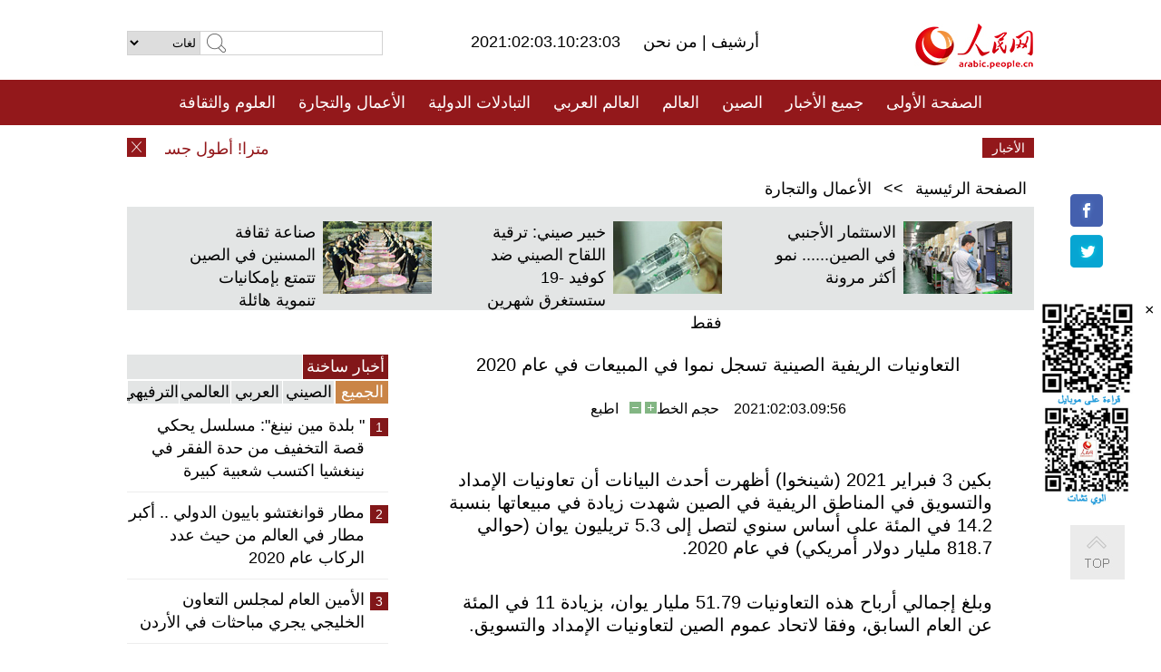

--- FILE ---
content_type: text/html
request_url: http://arabic.peopledaily.com.cn/n3/2021/0203/c31659-9815802.html
body_size: 8547
content:
<!DOCTYPE html PUBLIC "-//W3C//DTD XHTML 1.0 Transitional//EN" "http://www.w3.org/TR/xhtml1/DTD/xhtml1-transitional.dtd">
<html xmlns="http://www.w3.org/1999/xhtml" dir="rtl" lang="ar">
<head>
<meta http-equiv="content-type" content="text/html;charset=UTF-8"/>
<meta http-equiv="Content-Language" content="utf-8" />
<meta content="all" name="robots" />
<title>التعاونيات الريفية الصينية تسجل نموا في المبيعات في عام 2020</title>
<meta name="copyright" content="" />
<meta name="description" content="بكين 3 فبراير 2021 (شينخوا) أظهرت أحدث البيانات أن تعاونيات الإمداد والتسويق في المناطق الريفية في الصين شهدت زيادة في مبيعاتها بنسبة 14.2 في المئة على أساس سنوي لتصل إلى 5.3 تريليون يوان (حوالي 818.7 مليار دولار أمريكي) في عام 2020." />
<meta name="keywords" content="الزراعة الصينية" />
<meta name="filetype" content="0">
<meta name="publishedtype" content="1">
<meta name="pagetype" content="1">
<meta name="catalogs" content="F_31659">
<meta name="contentid" content="F_9815802">
<meta name="publishdate" content="2021-02-03">
<meta name="author" content="F_284">
<meta name="source" content="مصدر：/مصدر: شينخوا/">
<meta name="editor" content="">
<meta name="sourcetype" content="">
<meta name="viewport" content="width=device-width,initial-scale=1.0,minimum-scale=1.0,maximum-scale=1.0" />
<link href="/img/FOREIGN/2015/08/212705/page.css" type="text/css" rel="stylesheet" media="all" />
<link href="/img/FOREIGN/2017/10/212815/mobile.css" type="text/css" rel="stylesheet" media="all" />
<script src="/img/FOREIGN/2015/02/212625/js/jquery-1.7.1.min.js" type="text/javascript"></script>
<script src="/img/FOREIGN/2015/08/212705/js/nav.js" type="text/javascript"></script>
<script src="/img/FOREIGN/2015/02/212625/js/jcarousellite_1.0.1.min.js" type="text/javascript"></script>
<script src="/img/FOREIGN/2015/08/212705/js/topback.js" type="text/javascript"></script>
<script src="/img/FOREIGN/2015/08/212705/js/dozoom.js" type="text/javascript"></script>
<script src="/img/FOREIGN/2015/08/212705/js/d2.js" type="text/javascript"></script>
<script src="/img/FOREIGN/2015/08/212705/js/txt.js" type="text/javascript"></script>
</head>
<body>
<!--logo-->
<div class="w1000 logo clearfix">
    <div class="left fl">
        <div class="n1 fl">
        	<select onChange="MM_jumpMenu('parent',this,0)" name=select>
<option>لغات</option>
<option value="http://www.people.com.cn/">中文简体</option>
<option value="http://english.people.com.cn/">English</option>
<option value="http://french.peopledaily.com.cn//">Français</option>
<option value="http://j.peopledaily.com.cn/">日本語</option> 
<option value="http://spanish.people.com.cn/">Español</option>
<option value="http://russian.people.com.cn/">Русский</option>
<option value="http://arabic.people.com.cn/">عربي</option>
<option value="http://kr.people.com.cn/">한국어</option>
<option value="http://german.people.com.cn/">Deutsch</option>
<option value="http://portuguese.people.com.cn/">Português</option>
</select>
<script language="javascript" type="text/javascript">
<!--
function MM_jumpMenu(targ,selObj,restore){ 
eval(targ+".location='"+selObj.options[selObj.selectedIndex].value+"'");
if (restore) selObj.selectedIndex=0;
}
-->
</script>

        </div>
        <div class="n2 fl">
            <form name="searchForm" method="post" action="http://search.people.com.cn/language/search.do" target="_blank">
<input type="hidden" name="dateFlag" value="false"/>
<input type="hidden" name="siteName" value="arabic"/>
<input type="hidden" name="pageNum" value="1">
<input name="keyword" id="keyword" type="text" class="inp1" /><input type="submit" name="Submit" class="inp2" value="" />
</form>
        </div>
    </div>
    <div class="center fl">
        <div class="n1 fl"></div>
        <div class="n2 fl"></div>
        <div class="n3 fl">2021:02:03.10:23:03</div>
        <div class="n4 fl"><a href="http://arabic.peopledaily.com.cn/33006/review/" target="_blank">أرشيف </a>|<a href="http://arabic.people.com.cn/31664/6634600.html" target="_blank"> من نحن </a></div>
    </div>
    <div class="fr"><a href="http://arabic.people.com.cn/" target="_blank"><img src="/img/FOREIGN/2015/08/212705/images/logo.jpg" alt="人民网" /></a></div>
</div>
<!--nav-->
<div class="menubox">
<div id="menu"><ul>
<li><a href="http://arabic.people.com.cn/" target="_blank"> الصفحة الأولى </a>
	<ul>
		<li><a href="http://arabic.people.com.cn/102102/index.html" target="_blank">الأخبار باللغتين 双语新闻</a></li>
	</ul>
</li>
<li><a href="http://arabic.people.com.cn/102232/index.html" target="_blank">جميع الأخبار</a>
	<ul>
		<li><a href=" http://arabic.people.com.cn/100867/index.html" target="_blank">PDFصحيفة الشعب اليومية </a></li>
	</ul>
</li>
<li><a href="http://arabic.people.com.cn/31664/index.html" target="_blank">الصين</a>
	<ul>
		<li><a href="http://arabic.people.com.cn/101459/index.html" target="_blank">أخبار المؤتمر الصحفي لوزارة الخارجية</a></li>
	</ul>
</li>
<li><a href="http://arabic.people.com.cn/31663/index.html" target="_blank">العالم</a></li>
<li><a href="http://arabic.people.com.cn/31662/index.html" target="_blank">العالم العربي</a></li>
<li><a href="http://arabic.people.com.cn/31660/index.html" target="_blank">التبادلات الدولية</a>
	<ul>
		<li><a href="http://arabic.people.com.cn/101460/index.html" target="_blank">الصين والدول العربية</a></li>
	</ul>
</li>
<li><a href="http://arabic.people.com.cn/31659/index.html" target="_blank">الأعمال والتجارة</a></li>
<li><a href="http://arabic.people.com.cn/31657/index.html" target="_blank">العلوم والثقافة</a></li>
<li><a href="http://arabic.people.com.cn/31656/index.html" target="_blank">المنوعات </a>
	<ul>
		<li><a href="http://arabic.people.com.cn/31656/index.html" target="_blank"> السياحة والحياة</a></li>
		<li><a href="http://arabic.people.com.cn/31658/index.html" target="_blank"> الرياضة </a></li>
	</ul>
</li>
<li><a href="http://arabic.people.com.cn/96604/index.html" target="_blank">تعليقات</a>	</li>
<li><a href="http://arabic.people.com.cn/96608/index.html" target="_blank">فيديو</a></li>
</ul></div>
</div>
<!--logo-->
<div class="w1000 logo_mob clearfix">
    <span><a href="http://arabic.people.com.cn/"><img src="/img/FOREIGN/2017/10/212815/images/logo.jpg" alt="人民网"></a></span>
    <strong>2021:02:03.10:23:03</strong>
</div>
<!--nav-->
<div class="w640 nav clearfix">
		<a href=" http://arabic.people.com.cn/31664/index.html ">الصين</a><a href=" http://arabic.people.com.cn/101460/index.html">الصين والدول العربية</a><a href=" http://arabic.people.com.cn/31659/index.html">الأعمال والتجارة</a>
		<span><img src="/img/FOREIGN/2017/10/212815/images/menu.png" alt="" /></span>
	</div>
	<div class="w640 nav_con clearfix"><a href=" http://arabic.people.com.cn/31662/index.html ">العالم العربي</a><a href=" http://arabic.people.com.cn/31663/index.html ">العالم</a><a href=" http://arabic.people.com.cn/96604/index.html "> تعليقات </a><a href=" http://arabic.people.com.cn/96608/index.html"> فيديو </a> </div>
<!--news-->
<div class="w1000 news clearfix">
    <div class="left fl"><span id="close"></span></div>
    <div class="center fl">
        <div id="demo">
            <div id="indemo">
                <div id="demo1"><a href='/n3/2021/0203/c31656-9815804.html' target="_blank">168    مترا! أطول جسر زجاجي في العالم يُظهر شريطا أحمراً ضخمًا لمهرجان عيد الربيع</a>
<a href='/n3/2021/0203/c31659-9815803.html' target="_blank">استطلاع: نطاق الدفع عبر الهاتف المحمول يواصل توسعه في الصين</a>
<a href='/n3/2021/0203/c31659-9815802.html' target="_blank">التعاونيات الريفية الصينية تسجل نموا في المبيعات في عام 2020</a>
<a href='/n3/2021/0203/c31663-9815801.html' target="_blank">الديمقراطيون ومحامو ترامب يقدمون مذكراتهم القانونية في قضية المساءلة</a>
<a href='/n3/2021/0203/c31659-9815800.html' target="_blank">شركة فاو الصينية لصناعة السيارات تستهدف بيع 4 ملايين سيارة خلال عام 2021</a>
<a href='/n3/2021/0203/c31664-9815798.html' target="_blank">البر الرئيسي الصيني يسجل 15 حالة جديدة محلية العدوى بكوفيد-19</a>
<a href='/n3/2021/0203/c31659-9815789.html' target="_blank">قطاع اللوجستيات الصيني يحافظ على توسعه في يناير</a>
<a href='/n3/2021/0203/c31659-9815788.html' target="_blank">انخفاض أسعار الجملة للمنتجات الزراعية في الصين</a>
<a href='/n3/2021/0203/c31663-9815787.html' target="_blank">مجلس الشيوخ الأمريكي يثبت مرشح بايدن وزيرا للأمن الداخلي</a>
<a href='/n3/2021/0203/c31664-9815778.html' target="_blank">استطلاع: تفاؤل متزايد بين الشعب الصيني</a>

</div>
                <div id="demo2"></div>
            </div>
        </div>
        <script type="text/javascript">
            <!--
            var speed=30; //数字越大速度越慢
            var tab=document.getElementById("demo");
            var tab1=document.getElementById("demo1");
            var tab2=document.getElementById("demo2");
            tab2.innerHTML=tab1.innerHTML;
            function Marquee(){
            if(tab.scrollLeft<=0)
            tab.scrollLeft+=tab2.offsetWidth
            else{
            tab.scrollLeft--;
            }
            }
            var MyMar=setInterval(Marquee,speed);
            tab.onmouseover=function() {clearInterval(MyMar)};
            tab.onmouseout=function() {MyMar=setInterval(Marquee,speed)};
            -->
        </script>
    </div>
    <div class="fr white">الأخبار الأخيرة</div>
</div>
<!--d2-->
<div class="w1000 d2nav clearfix"><a href="http://arabic.people.com.cn/">الصفحة الرئيسية</a> &gt;&gt; <a href="http://arabic.people.com.cn/31659/">الأعمال والتجارة</a></div>
<div class="w1000 txt_3 clearfix">
    <ul><li><a href="http://arabic.people.com.cn/n3/2021/0128/c31659-9813873.html" target="_blank"><img src="/NMediaFile/2021/0129/FOREIGN202101290951341078980850323.jpg" width="120" height="80" alt="الاستثمار الأجنبي في الصين...... نمو أكثر مرونة"/></a><a href="http://arabic.people.com.cn/n3/2021/0128/c31659-9813873.html" target="_blank">الاستثمار الأجنبي في الصين...... نمو أكثر مرونة</a></li>
<li><a href="http://arabic.people.com.cn/n3/2021/0127/c31664-9813558.html" target="_blank"><img src="/NMediaFile/2021/0128/FOREIGN202101281007293978583506772.jpg" width="120" height="80" alt="خبير صيني: ترقية اللقاح الصيني ضد كوفيد -19 ستستغرق شهرين فقط"/></a><a href="http://arabic.people.com.cn/n3/2021/0127/c31664-9813558.html" target="_blank">خبير صيني: ترقية اللقاح الصيني ضد كوفيد -19 ستستغرق شهرين فقط</a></li>
<li><a href="http://arabic.people.com.cn/n3/2021/0126/c31656-9813037.html" target="_blank"><img src="/NMediaFile/2021/0127/FOREIGN202101271357134563255771538.jpg" width="120" height="80" alt="صناعة ثقافة المسنين في الصين تتمتع بإمكانيات تنموية هائلة"/></a><a href="http://arabic.people.com.cn/n3/2021/0126/c31656-9813037.html" target="_blank">صناعة ثقافة المسنين في الصين تتمتع بإمكانيات تنموية هائلة</a></li>
</ul>
</div>
<div class="w1000 p2_content d2_content txt_content clearfix">
    <div class="fl">
        <div class="p2_1 w288"><span class="active">أخبار ساخنة</span></div>
        <ul class="d2_1 clearfix"><li class="active">الجميع</li>
<li>الصيني</li>
<li>العربي</li>
<li>العالمي</li>
 <li>الترفيهي</li></ul>
        <div class="p2_2 w288">
            <ul style="display:block;"><li><span>1</span><a href="/n3/2021/0127/c31657-9813576.html" target=_blank>&quot; بلدة مين نينغ&quot;: مسلسل يحكي قصة التخفيف من حدة الفقر في نينغشيا اكتسب شعبية كبيرة</a></li><li><span>2</span><a href="/n3/2021/0128/c31659-9813992.html" target=_blank>مطار قوانغتشو باييون الدولي .. أكبر مطار في العالم من حيث عدد الركاب عام 2020</a></li><li><span>3</span><a href="/n3/2021/0127/c31662-9813420.html" target=_blank>الأمين العام لمجلس التعاون الخليجي يجري مباحثات في الأردن</a></li><li><span>4</span><a href="/n3/2021/0127/c31663-9813426.html" target=_blank>الأمم المتحدة : 3.8 مليون شخص بحاجة إلى مساعدة إنسانية في جنوب السودان</a></li><li><span>5</span><a href="/n3/2021/0127/c31662-9813391.html" target=_blank>البرلمان التونسي يبدأ جلسة للتصويت على تعديل وزاري في حكومة المشيشي</a></li></ul>
            <ul style="display:none;"><li><span>1</span><a href="/n3/2021/0128/c31659-9813992.html" target=_blank>مطار قوانغتشو باييون الدولي .. أكبر مطار في العالم من حيث عدد الركاب عام 2020</a></li><li><span>2</span><a href="/n3/2021/0129/c31664-9814255.html" target=_blank>مقالة : الصين وأمريكا ... العدو ثالثهما</a></li><li><span>3</span><a href="/n3/2021/0129/c31664-9814327.html" target=_blank>ذورة السفر بمناسبة عيد الربيع التقليدي في الصين</a></li><li><span>4</span><a href="/n3/2021/0129/c31664-9814585.html" target=_blank>تقرير: فيديو &quot;بي بي سي&quot; حول شينجيانغ .. مزيج من التلفيق والتزييف</a></li><li><span>5</span><a href="/n3/2021/0129/c31663-9814251.html" target=_blank>انكماش الاقتصاد الأمريكي بنسبة 3.5 بالمئة في 2020 وسط تداعيات &quot;كوفيد-19&quot;</a></li></ul>
            <ul style="display:none;" ><li><span>1</span><a href="/n3/2021/0127/c31662-9813420.html" target=_blank>الأمين العام لمجلس التعاون الخليجي يجري مباحثات في الأردن</a></li><li><span>2</span><a href="/n3/2021/0127/c31662-9813391.html" target=_blank>البرلمان التونسي يبدأ جلسة للتصويت على تعديل وزاري في حكومة المشيشي</a></li><li><span>3</span><a href="/n3/2021/0128/c31662-9813786.html" target=_blank>القوات العراقية تقتل تسعة إرهابيين بينهم قيادات مهمة في &quot;داعش&quot;</a></li><li><span>4</span><a href="/n3/2021/0128/c31662-9813788.html" target=_blank>القصر الرئاسي التونسي يتلقى ظرفا يحتوي على مادة مشبوهة</a></li><li><span>5</span><a href="/n3/2021/0129/c31662-9814283.html" target=_blank>قطر: بوادر لموجة ثانية من كورونا مع زيادة الإصابات اليومية</a></li></ul>
            <ul style="display:none;" ><li><span>1</span><a href="/n3/2021/0127/c31663-9813426.html" target=_blank>الأمم المتحدة : 3.8 مليون شخص بحاجة إلى مساعدة إنسانية في جنوب السودان</a></li><li><span>2</span><a href="/n3/2021/0128/c31663-9813815.html" target=_blank>إيران: تهديدات إسرائيل &quot;حرب نفسية&quot;</a></li><li><span>3</span><a href="/n3/2021/0128/c31663-9813773.html" target=_blank>مجلس دوما الدولة الروسي يوافق على تمديد المعاهدة النووية مع الولايات المتحدة</a></li><li><span>4</span><a href="/n3/2021/0129/c31663-9814251.html" target=_blank>انكماش الاقتصاد الأمريكي بنسبة 3.5 بالمئة في 2020 وسط تداعيات &quot;كوفيد-19&quot;</a></li><li><span>5</span><a href="/n3/2021/0129/c31663-9814284.html" target=_blank>وزير الخارجية الإيراني: سياسة ترامب تجاه إيران فشلت &quot;فشلا ذريعا&quot;</a></li></ul>
            <ul style="display:none;"><li><span>1</span><a href="/n3/2021/0127/c31657-9813576.html" target=_blank>&quot; بلدة مين نينغ&quot;: مسلسل يحكي قصة التخفيف من حدة الفقر في نينغشيا اكتسب شعبية كبيرة</a></li><li><span>2</span><a href="/n3/2021/0127/c31656-9813364.html" target=_blank>القرد الافطس في غابات هوبي الثلجية</a></li><li><span>3</span><a href="/n3/2021/0127/c31656-9813556.html" target=_blank>مهرجان عيد الربيع 2021.. مفرقعات نارية إلكترونية للسلامة وحماية البيئة </a></li><li><span>4</span><a href="/n3/2021/0128/c31657-9813967.html" target=_blank>اكتشاف مدينتين تعودان لـ 4000 عام في وسط الصين</a></li><li><span>5</span><a href="/n3/2021/0127/c31656-9813559.html" target=_blank>الصين تدرج المزيد من المقاصد السياحية للمقامرة في خارج البلاد ضمن قائمة سوداء</a></li></ul>
        </div>
        <div class="p1_2 w318 white clearfix"><h2>أخبار بصور </h2></div>
        <ul class="d2_2 clearfix"><li><a href="http://arabic.people.com.cn/n3/2021/0125/c31656-9812629.html" target="_blank"><img src="/NMediaFile/2021/0126/FOREIGN202101261441368772797151747.jpg" width="151" height="109" alt="افتتاح أول متنزه مغامرات في الأبراج الشاهقة بقوانغتشو"/></a><a href="http://arabic.people.com.cn/n3/2021/0125/c31656-9812629.html" target="_blank">افتتاح أول متنزه مغامرات في الأبراج الشاهقة بقوانغتشو</a></li>
<li><a href="http://arabic.people.com.cn/n3/2021/0120/c31656-9811417.html" target="_blank"><img src="/NMediaFile/2021/0122/FOREIGN202101221120319149088007670.jpg" width="151" height="109" alt="مع اقتراب عيد الربيع...ارتفاع الطلب من داخل وخارج الصين على كعكة الزهور"/></a><a href="http://arabic.people.com.cn/n3/2021/0120/c31656-9811417.html" target="_blank">مع اقتراب عيد الربيع...ارتفاع الطلب من داخل وخارج الصين على كعكة الزهور</a></li>
<li><a href="http://arabic.people.com.cn/n3/2021/0120/c31656-9811346.html" target="_blank"><img src="/NMediaFile/2021/0122/FOREIGN202101221119344408919026288.jpg" width="151" height="109" alt="كاراجون، شينجيانغ .. أجمل مراعي بشكل جسم الانسان في العالم"/></a><a href="http://arabic.people.com.cn/n3/2021/0120/c31656-9811346.html" target="_blank">كاراجون، شينجيانغ .. أجمل مراعي بشكل جسم الانسان في العالم</a></li>
<li><a href="http://arabic.people.com.cn/n3/2021/0118/c31656-9810674.html" target="_blank"><img src="/NMediaFile/2021/0119/FOREIGN202101191648039729192039128.jpg" width="151" height="109" alt="عالم من القصص الخيالية.. النهر غير المتجمد في منغوليا الداخلية"/></a><a href="http://arabic.people.com.cn/n3/2021/0118/c31656-9810674.html" target="_blank">عالم من القصص الخيالية.. النهر غير المتجمد في منغوليا الداخلية</a></li>
<li><a href="http://arabic.people.com.cn/n3/2021/0114/c31656-9809493.html" target="_blank"><img src="/NMediaFile/2021/0115/FOREIGN202101151348365299517687423.jpg" width="151" height="109" alt="غابة جليدية تتشكل في مقاطعة شانشي"/></a><a href="http://arabic.people.com.cn/n3/2021/0114/c31656-9809493.html" target="_blank">غابة جليدية تتشكل في مقاطعة شانشي</a></li>
<li><a href="http://arabic.people.com.cn/n3/2021/0111/c31664-9808059.html" target="_blank"><img src="/NMediaFile/2021/0113/FOREIGN202101131340204137732300288.jpg" width="151" height="109" alt="مقاتلة جي- 20، تحتقل بمرور 10 سنوات على أول رحلة تجريبية"/></a><a href="http://arabic.people.com.cn/n3/2021/0111/c31664-9808059.html" target="_blank">مقاتلة جي- 20، تحتقل بمرور 10 سنوات على أول رحلة تجريبية</a></li>
</ul>
        <div class="p1_2 p1_2b w318 white clearfix"><h2>ملفات خاصة </h2></div>
        <ul class="d2_3 w318 clearfix"><li><a href="http://ar.brnn.com/index.html" target="_blank"><img src="/NMediaFile/2019/0923/FOREIGN201909231605048441262382235.png" width="318" height="100" alt="رابطة &quot;الحزام والطريق&quot; للتعاون الإخباري والإعلامي"/></a><a href="http://ar.brnn.com/index.html" target="_blank">رابطة "الحزام والطريق" للتعاون الإخباري والإعلامي</a></li>
<li><a href="http://arabic.people.com.cn/93820/414242/index.html" target="_blank"><img src="/NMediaFile/2018/1224/FOREIGN201812241106003198885736422.jpg" width="318" height="100" alt="نظرة على الصين"/></a><a href="http://arabic.people.com.cn/93820/414242/index.html" target="_blank">نظرة على الصين</a></li>
<li><a href="http://arabic.people.com.cn/101460/index.html" target="_blank"><img src="/NMediaFile/2016/0106/FOREIGN201601061045474903967519721.jpg" width="318" height="100" alt="الصين والدول العربية"/></a><a href="http://arabic.people.com.cn/101460/index.html" target="_blank">الصين والدول العربية</a></li>
<li><a href="http://arabic.people.com.cn/102102/index.html" target="_blank"><img src="/NMediaFile/2016/0106/FOREIGN201601061044257720674933648.jpg" width="318" height="100" alt="خبر باللغتين"/></a><a href="http://arabic.people.com.cn/102102/index.html" target="_blank">خبر باللغتين</a></li>
</ul>
    </div>
    <div class="fr">
    	<h2></h2>
        <h1 id="p_title">التعاونيات الريفية الصينية تسجل نموا في المبيعات في عام 2020</h1>
        <h2></h2>
        <div class="txt_1"><span id="p_publishtime">2021:02:03.09:56</span>&nbsp;&nbsp;&nbsp;&nbsp;حجم الخط<input type="submit" name="button" value="" onclick="return doZoom(24)" class="t2">&nbsp;<input type="submit" name="button2" value="" onclick="return doZoom(16)" class="t1">&nbsp;&nbsp;&nbsp;<a href="#" onclick="window.print();">اطبع</a></div>
        <div class="txt_tu"></div>
        <div class="txt_con">
            <div class="left">
                
            </div>
            <div id="p_content">
            	<p>
	بكين 3 فبراير 2021 (شينخوا) أظهرت أحدث البيانات أن تعاونيات الإمداد والتسويق في المناطق الريفية في الصين شهدت زيادة في مبيعاتها بنسبة 14.2 في المئة على أساس سنوي لتصل إلى 5.3 تريليون يوان (حوالي 818.7 مليار دولار أمريكي) في عام 2020.</p>
<p>
	وبلغ إجمالي أرباح هذه التعاونيات 51.79 مليار يوان، بزيادة 11 في المئة عن العام السابق، وفقا لاتحاد عموم الصين لتعاونيات الإمداد والتسويق.</p>
<p>
	واشترت التعاونيات على مستوى البلاد منتجات زراعية بقيمة 272.6 مليار يوان من المناطق الفقيرة العام الماضي، بزيادة 14.1 بالمئة على أساس سنوي. فيما نمت مبيعاتها من المنتجات الزراعية بنسبة 19.5 في المئة على أساس سنوي إلى 2.2 تريليون يوان.</p>
<p>
	وأطلقت هذه التعاونيات 3152 مشروعا للتخفيف من حدة الفقر في عام 2020، مما أدى إلى انتشال 1.13 مليون شخص من الفقر.</p>
<p>
	وتعمل شبكة تعاونيات الإمداد والتسويق في الصين كمنصة رئيسية لتوزيع المنتجات الزراعية في المناطق الريفية بالبلاد.</p>

            </div>
        </div>
        <div class="txt_tu"></div>
        <div class="txt_2"><a href="http://arabic.news.cn/index.htm">/مصدر: شينخوا/</a></div>
    </div>
</div>
<!--p4-->
<div class="w1000 p4_content clearfix">
    <div class="fl">
        <h2>الكلمات الرئيسية </h2>
        <div><span>الصين</span><span>الحزب الشيوعي الصيني</span><span>شي جين بينغ</span><span>الصين والدول العربية</span><span><a href="http://arabic.people.com.cn/100867/index.html" target="_blank">صحيفة الشعب اليومية</a></span><span>الثقافة الصينية</span><span>كونغفوشيوس</span><span>العلاقات الدولية </span><span>كونغفو</span><span>الأزمة السورية</span><span>قضية فلسطين</span><span>المسلمون الصينيون</span><span><a href="http://arabic.people.com.cn/203323/index.html" target="_blank">الإسلام في الصين</a>
</span>
</div>
    </div>
    <div class="fr">
        <h2>الصور</h2>
        <div class="pic_jCarouselLite2" id="pic2">
            <span class="a03"><img src="/img/FOREIGN/2015/08/212705/images/left.png" class="prev02" alt="prev" /></span>
            <ul><li><a href="http://arabic.people.com.cn/n3/2021/0111/c31657-9808167.html" target="_blank"><img src="/NMediaFile/2021/0112/FOREIGN202101121125454220350929417.jpg" width="164" height="94" alt="كل ما تريد معرفته حول التطعيم ضد كوفيد-19"/></a><a href="http://arabic.people.com.cn/n3/2021/0111/c31657-9808167.html" target="_blank">كل ما تريد معرفته حول التطعيم ضد كوفيد-19</a></li>
<li><a href="http://arabic.people.com.cn/n3/2021/0106/c31659-9806624.html" target="_blank"><img src="/NMediaFile/2021/0108/FOREIGN202101081522175681832864076.jpg" width="164" height="94" alt="إطلاق &quot;المحفظة الصلبة&quot; للرنمينبي الرقمي بشنغهاي"/></a><a href="http://arabic.people.com.cn/n3/2021/0106/c31659-9806624.html" target="_blank">إطلاق "المحفظة الصلبة" للرنمينبي الرقمي بشنغهاي</a></li>
<li><a href="http://arabic.people.com.cn/n3/2021/0105/c31659-9806200.html" target="_blank"><img src="/NMediaFile/2021/0108/FOREIGN202101081521285826446467932.jpg" width="164" height="94" alt="انتعاش قوي في سوق السيارات الصيني"/></a><a href="http://arabic.people.com.cn/n3/2021/0105/c31659-9806200.html" target="_blank">انتعاش قوي في سوق السيارات الصيني</a></li>
<li><a href="http://arabic.people.com.cn/n3/2021/0105/c31657-9806011.html" target="_blank"><img src="/NMediaFile/2021/0108/FOREIGN202101081520255556715707129.jpg" width="164" height="94" alt="بنقرة واحدة .. تعقيم المركبات تلقائيًا بنظام الوقاية من الأوبئة في مدينة قوانغتشو "/></a><a href="http://arabic.people.com.cn/n3/2021/0105/c31657-9806011.html" target="_blank">بنقرة واحدة .. تعقيم المركبات تلقائيًا بنظام الوقاية من الأوبئة في مدينة قوانغتشو </a></li>
<li><a href="http://arabic.people.com.cn/n3/2020/1222/c31664-9801801.html" target="_blank"><img src="/NMediaFile/2020/1225/FOREIGN202012251040473233164394571.jpg" width="164" height="94" alt="خبير صيني: من غير المحتمل أن تؤدي السلالة الجديدة （B.1.1.7) إلى تقليل فعالية اللقاح ضد &quot;كوفيد –19&quot;"/></a><a href="http://arabic.people.com.cn/n3/2020/1222/c31664-9801801.html" target="_blank">خبير صيني: من غير المحتمل أن تؤدي السلالة الجديدة （B.1.1.7) إلى تقليل فعالية اللقاح ضد "كوفيد –19"</a></li>
<li><a href="http://arabic.people.com.cn/n3/2020/1222/c31660-9801714.html" target="_blank"><img src="/NMediaFile/2020/1225/FOREIGN202012251034444006502343546.jpeg" width="164" height="94" alt="تعليق: اللون الأخضر .. اللون الأساسي لـ &quot; الحزام والطريق&quot;"/></a><a href="http://arabic.people.com.cn/n3/2020/1222/c31660-9801714.html" target="_blank">تعليق: اللون الأخضر .. اللون الأساسي لـ " الحزام والطريق"</a></li>
<li><a href="http://arabic.people.com.cn/n3/2020/1221/c31657-9801301.html" target="_blank"><img src="/NMediaFile/2020/1225/FOREIGN202012251033171954524731619.jpg" width="164" height="94" alt="عدد المكتبات في الصين، &quot;الأكثر في التاريخ&quot;"/></a><a href="http://arabic.people.com.cn/n3/2020/1221/c31657-9801301.html" target="_blank">عدد المكتبات في الصين، "الأكثر في التاريخ"</a></li>
<li><a href="http://arabic.people.com.cn/n3/2020/1216/c31656-9799944.html" target="_blank"><img src="/NMediaFile/2020/1217/FOREIGN202012171352288238844463685.jpg" width="164" height="94" alt="مدينة سانمين بمقاطعة فوجيان تحوّل المزايا البيئية إلى مزايا تنموية"/></a><a href="http://arabic.people.com.cn/n3/2020/1216/c31656-9799944.html" target="_blank">مدينة سانمين بمقاطعة فوجيان تحوّل المزايا البيئية إلى مزايا تنموية</a></li>
<li><a href="http://arabic.people.com.cn/n3/2020/1126/c31664-9792836.html" target="_blank"><img src="/NMediaFile/2020/1127/FOREIGN202011271019369843651876523.jpg" width="164" height="94" alt="الانتشال الكلي لل832 محافظة منكوبة في الصين من براثن الفقر"/></a><a href="http://arabic.people.com.cn/n3/2020/1126/c31664-9792836.html" target="_blank">الانتشال الكلي لل832 محافظة منكوبة في الصين من براثن الفقر</a></li>
<li><a href="http://arabic.people.com.cn/n3/2020/1111/c31657-9779076.html" target="_blank"><img src="/NMediaFile/2020/1119/FOREIGN202011191021517603350331272.jpg" width="164" height="94" alt="نجاح تجربة أول قطار معلق بوسط الصين "/></a><a href="http://arabic.people.com.cn/n3/2020/1111/c31657-9779076.html" target="_blank">نجاح تجربة أول قطار معلق بوسط الصين </a></li>
<li><a href="http://arabic.people.com.cn/n3/2020/1111/c31659-9779078.html" target="_blank"><img src="/NMediaFile/2020/1112/FOREIGN202011121334348231387802949.jpg" width="164" height="94" alt="سينوبك تفرغ أكبر ناقلة للغاز الطبيعي المسال قادمة من قطر"/></a><a href="http://arabic.people.com.cn/n3/2020/1111/c31659-9779078.html" target="_blank">سينوبك تفرغ أكبر ناقلة للغاز الطبيعي المسال قادمة من قطر</a></li>
<li><a href="http://arabic.people.com.cn/n3/2020/1110/c31657-9778532.html" target="_blank"><img src="/NMediaFile/2020/1111/FOREIGN202011111415347259543385900.jpg" width="164" height="94" alt="معرض الاستيراد.. روبوت يقلد حركة الانسان لاعداد الشاي"/></a><a href="http://arabic.people.com.cn/n3/2020/1110/c31657-9778532.html" target="_blank">معرض الاستيراد.. روبوت يقلد حركة الانسان لاعداد الشاي</a></li>
</ul>
            <span class="a04"><img src="/img/FOREIGN/2015/08/212705/images/right.png" class="next02" alt="next" /></span>
        </div>
    </div>
</div>
<!--p5-->
<div class="w1000 p5_content clearfix" >
    <div class="n1 fl">
        <h2>السياحة في الصين</h2>
        <ul><li><a href='/96408/96599/index.html' >انطباع عن المدن الصينية</a></li>
<li><a href='/102673/index.html' >شانسي</a></li>
<li><a href='/208324/index.html' >يونانن</a></li>
</ul>
    </div>
    <div class="n2 fl">
        <h2>الموضوعات المختارة</h2>
        <ul><li><a href='/94127/310943/index.html' >الأيام&nbsp;الشمسية&nbsp;الأربعة&nbsp;والعشرون&nbsp;المحددة</a></li>
<li><a href='/94127/311878/index.html' > هل تعرف ما هو تشي سي ؟</a></li>
<li><a href='/94127/311718/index.html' >اختبار: هل تعرف الصين جيدا؟</a></li>
<li><a href='/94127/311432/index.html' >مبادرة&nbsp;&quot;الحزام&nbsp;والطريق&quot;</a></li>
</ul>
    </div>
    <div class="n3 fl">
        <h2>المعلومات المفيدة</h2>
        <ul><li><a href='/n/2015/1218/c31664-8992425.html' target="_blank">طريقة الاتصال بالمتحدثين باسم الحكومات المركزية والمحلية الصينية واللجنات المركزية والفرعية للحزب الشيوعي </a></li>
<li><a href=" http://arabic.people.com.cn/32966/96536/96561/index.html" target="_blank">المجلس الوطني لنواب الشعب الصيني</a></li><li><a href=" http://arabic.people.com.cn/32966/96536/96585/index.html" target="_blank">نظام المؤتمر الاستشاري السياسي للشعب الصيني</a></li><li><a href='/102845/index.html' >الحياة&nbsp;في&nbsp;الصين:&nbsp;أسئلة&nbsp;وإجابة</a></li>
</ul>
    </div>
</div>
<!--link-->
<div class="link clearfix">
    <h2>مواقع مميزة</h2><a href="http://arabic.news.cn/index.htm" target="_blank">أنباء شينخوا</a>
<a href="https://arabic.cgtn.com" target="_blank">  شبكة تلفزيون الصين الدولية</a>
<a href="http://arabic.china.org.cn/" target="_blank">شبكة الصين</a>
<a href="http://arabic.cri.cn/" target="_blank">إذاعة الصين الدولية</a>
<a href="http://www.fmprc.gov.cn/ara/default.shtml" target="_blank">وزارة الخارجية الصينية</a>
<a href="http://www.chinaarabcf.org/ara/" target="_blank">منتدى التعاون الصيني العربي</a>
<a href="http://www.chinatoday.com.cn/ctarabic/index.htm" target="_blank">الصين اليوم</a></div>
<!--copyright-->
<div id="copyright">
    جميع حقوق النشر محفوظة<br>
Tel:(010)65363696 Fax:(010)65363688 Email:people_arabic@people.cn
</div>
<div id="fixedImage">
    <div id="hide">
		<span><a href="https://www.facebook.com/peoplearabic" target="_blank"><img src="/NMediaFile/2015/1008/FOREIGN201510081113574700291223566.jpg" width="36" height="36" alt="arabic.people.cn@facebook"/></a></span>
<span><a href="https://twitter.com/PeopleArabic" target="_blank"><img src="/NMediaFile/2015/1008/FOREIGN201510081113576226546200622.jpg" width="36" height="36" alt="arabic.people.cn@twitter"/></a></span>

      	<div class="weixin"><img src="/NMediaFile/2015/1008/FOREIGN201510081102409281075347308.jpg" width="100" height="112"/>
<img src="/NMediaFile/2015/1008/FOREIGN201510081050013532871327330.jpg" width="100" height="112"/>
<span id="close2">×</span></div>
    </div>
    <div class="actGotop"><a href="javascript:;" title="返回顶部"></a></div>
</div>
<script type="text/javascript">
<!--
var wrap = document.getElementById('fixedImage');
function resize(){
    if(document.documentElement.clientWidth < 1200) {
        wrap.style.display="none";
        return;
    }
    wrap.style.display="block";
    var left =document.documentElement.scrollLeft+ (document.documentElement.clientWidth -980)/2 - 152;
    if (left < 0) {
        left = 0;
    }
    wrap.style.right= left + 'px';
}
window.onresize = resize;
resize();
-->
</script>
<img src="http://counter.people.cn:8000/d.gif?id=9815802" width=0 height=0 style="display:none;">
<script src="http://tools.people.com.cn/css/2010tianrun/webdig_test.js" language="javascript" type="text/javascript" async></script>
</body>
</html>